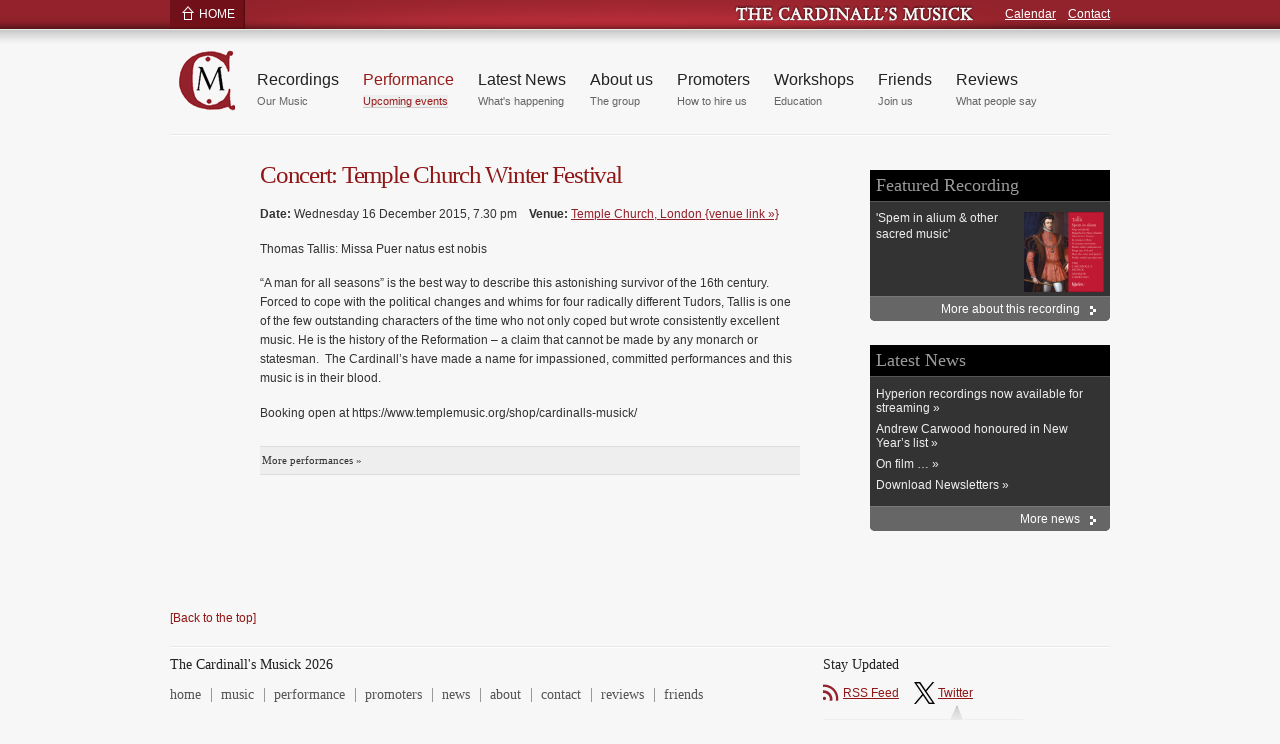

--- FILE ---
content_type: text/html; charset=UTF-8
request_url: https://www.cardinallsmusick.com/performance/concert-temple-church-winter-festival
body_size: 17218
content:
<!DOCTYPE html PUBLIC "-//W3C//DTD XHTML 1.0 Strict//EN" "http://www.w3.org/TR/xhtml1/DTD/xhtml1-strict.dtd">
<html xmlns="http://www.w3.org/1999/xhtml" lang="en-US">
<head>
<title>Concert: Temple Church Winter Festival | The Cardinall's Musick</title>
<meta http-equiv="description" content="[ December 16, 2015; ] Thomas Tallis: Missa Puer natus est nobis

“A man for all seasons” is the best way to describe this astonishing survivor of the 16th century. Forced to cope with the political changes and whims for four radically different Tudors, Tallis is one of the few outstanding characters of the time who not only coped but wrote [...]" />
<meta name="SKYPE_TOOLBAR" content="SKYPE_TOOLBAR_PARSER_COMPATIBLE" />
<link rel="shortcut icon" href="https://www.cardinallsmusick.com/wp-content/themes/cardinalls/images/favicon.ico" type="image/x-icon" />
<link rel="stylesheet" href="https://www.cardinallsmusick.com/wp-content/themes/cardinalls/css/main.css" type="text/css" />
<link rel="stylesheet" href="https://www.cardinallsmusick.com/wp-content/themes/cardinalls/css/print.css" type="text/css" media="print" />
<!--[if lte IE 7]>
	<link rel="stylesheet" type="text/css" media="all" href="https://www.cardinallsmusick.com/wp-content/themes/cardinalls/css/ie.css" /><![endif]-->
    <!--[if IE 6]>
	<link rel="stylesheet" type="text/css" href="https://www.cardinallsmusick.com/wp-content/themes/cardinalls/css/ie6.css" />
<![endif]-->
<meta http-equiv="content-type" content="text/html; charset=UTF-8" />
<link rel='dns-prefetch' href='//s.w.org' />
				
	<script type="text/javascript">//<![CDATA[
	// Google Analytics for WordPress by Yoast v4.1 | http://yoast.com/wordpress/google-analytics/
	var _gaq = _gaq || [];
	_gaq.push(['_setAccount','UA-23714602-1']);
	_gaq.push(['_trackPageview'],['_trackPageLoadTime']);
	(function() {
		var ga = document.createElement('script'); ga.type = 'text/javascript'; ga.async = true;
		ga.src = ('https:' == document.location.protocol ? 'https://ssl' : 'http://www') + '.google-analytics.com/ga.js';
		var s = document.getElementsByTagName('script')[0]; s.parentNode.insertBefore(ga, s);
	})();
	//]]></script>
<link rel="alternate" type="application/rss+xml" title="The Cardinall&#039;s Musick | Award Winning and Innovative Vocal Ensemble &raquo; Concert: Temple Church Winter Festival Comments Feed" href="https://www.cardinallsmusick.com/performance/concert-temple-church-winter-festival/feed" />
		<script type="text/javascript">
			window._wpemojiSettings = {"baseUrl":"https:\/\/s.w.org\/images\/core\/emoji\/11.2.0\/72x72\/","ext":".png","svgUrl":"https:\/\/s.w.org\/images\/core\/emoji\/11.2.0\/svg\/","svgExt":".svg","source":{"concatemoji":"https:\/\/www.cardinallsmusick.com\/wp-includes\/js\/wp-emoji-release.min.js?ver=5.1.19"}};
			!function(e,a,t){var n,r,o,i=a.createElement("canvas"),p=i.getContext&&i.getContext("2d");function s(e,t){var a=String.fromCharCode;p.clearRect(0,0,i.width,i.height),p.fillText(a.apply(this,e),0,0);e=i.toDataURL();return p.clearRect(0,0,i.width,i.height),p.fillText(a.apply(this,t),0,0),e===i.toDataURL()}function c(e){var t=a.createElement("script");t.src=e,t.defer=t.type="text/javascript",a.getElementsByTagName("head")[0].appendChild(t)}for(o=Array("flag","emoji"),t.supports={everything:!0,everythingExceptFlag:!0},r=0;r<o.length;r++)t.supports[o[r]]=function(e){if(!p||!p.fillText)return!1;switch(p.textBaseline="top",p.font="600 32px Arial",e){case"flag":return s([55356,56826,55356,56819],[55356,56826,8203,55356,56819])?!1:!s([55356,57332,56128,56423,56128,56418,56128,56421,56128,56430,56128,56423,56128,56447],[55356,57332,8203,56128,56423,8203,56128,56418,8203,56128,56421,8203,56128,56430,8203,56128,56423,8203,56128,56447]);case"emoji":return!s([55358,56760,9792,65039],[55358,56760,8203,9792,65039])}return!1}(o[r]),t.supports.everything=t.supports.everything&&t.supports[o[r]],"flag"!==o[r]&&(t.supports.everythingExceptFlag=t.supports.everythingExceptFlag&&t.supports[o[r]]);t.supports.everythingExceptFlag=t.supports.everythingExceptFlag&&!t.supports.flag,t.DOMReady=!1,t.readyCallback=function(){t.DOMReady=!0},t.supports.everything||(n=function(){t.readyCallback()},a.addEventListener?(a.addEventListener("DOMContentLoaded",n,!1),e.addEventListener("load",n,!1)):(e.attachEvent("onload",n),a.attachEvent("onreadystatechange",function(){"complete"===a.readyState&&t.readyCallback()})),(n=t.source||{}).concatemoji?c(n.concatemoji):n.wpemoji&&n.twemoji&&(c(n.twemoji),c(n.wpemoji)))}(window,document,window._wpemojiSettings);
		</script>
		<style type="text/css">
img.wp-smiley,
img.emoji {
	display: inline !important;
	border: none !important;
	box-shadow: none !important;
	height: 1em !important;
	width: 1em !important;
	margin: 0 .07em !important;
	vertical-align: -0.1em !important;
	background: none !important;
	padding: 0 !important;
}
</style>
	<link rel='stylesheet' id='wp-block-library-css'  href='https://www.cardinallsmusick.com/wp-includes/css/dist/block-library/style.min.css?ver=5.1.19' type='text/css' media='all' />
<link rel='stylesheet' id='contact-form-7-css'  href='https://www.cardinallsmusick.com/wp-content/plugins/contact-form-7/includes/css/styles.css?ver=4.3.1' type='text/css' media='all' />
<script type='text/javascript' src='https://www.cardinallsmusick.com/wp-includes/js/jquery/jquery.js?ver=1.12.4'></script>
<script type='text/javascript' src='https://www.cardinallsmusick.com/wp-includes/js/jquery/jquery-migrate.min.js?ver=1.4.1'></script>
<link rel='https://api.w.org/' href='https://www.cardinallsmusick.com/wp-json/' />
<link rel="EditURI" type="application/rsd+xml" title="RSD" href="https://www.cardinallsmusick.com/xmlrpc.php?rsd" />
<link rel="wlwmanifest" type="application/wlwmanifest+xml" href="https://www.cardinallsmusick.com/wp-includes/wlwmanifest.xml" /> 
<link rel='prev' title='Concert: Wigmore Hall' href='https://www.cardinallsmusick.com/performance/concert-wigmore-hall-4' />
<link rel='next' title='Tallis: Ave, dei patris filia' href='https://www.cardinallsmusick.com/music/tallis-ave-dei-patris-filia' />
<link rel="canonical" href="https://www.cardinallsmusick.com/performance/concert-temple-church-winter-festival" />
<link rel='shortlink' href='https://www.cardinallsmusick.com/?p=1300' />
<link rel="alternate" type="application/json+oembed" href="https://www.cardinallsmusick.com/wp-json/oembed/1.0/embed?url=https%3A%2F%2Fwww.cardinallsmusick.com%2Fperformance%2Fconcert-temple-church-winter-festival" />
<link rel="alternate" type="text/xml+oembed" href="https://www.cardinallsmusick.com/wp-json/oembed/1.0/embed?url=https%3A%2F%2Fwww.cardinallsmusick.com%2Fperformance%2Fconcert-temple-church-winter-festival&#038;format=xml" />

	<!-- Added by EventCalendar plugin. Version 3.1.4 -->
	<script type='text/javascript' src='http://www.cardinallsmusick.com/wp-content/plugins/event-calendar/xmlhttprequest.js'></script>
	<script type='text/javascript' src='http://www.cardinallsmusick.com/wp-content/plugins/event-calendar/ec3.js'></script>
	<script type='text/javascript'><!--
	ec3.start_of_week=1;
	ec3.month_of_year=new Array('January','February','March','April','May','June','July','August','September','October','November','December');
	ec3.month_abbrev=new Array('Jan','Feb','Mar','Apr','May','Jun','Jul','Aug','Sep','Oct','Nov','Dec');
	ec3.myfiles='http://www.cardinallsmusick.com/wp-content/plugins/event-calendar';
	ec3.home='http://www.cardinallsmusick.com';
	ec3.hide_logo=1;
	ec3.viewpostsfor="View posts for %1$s %2$s";
	// --></script>

<style type='text/css' media='screen'>
@import url(http://www.cardinallsmusick.com/wp-content/plugins/event-calendar/ec3.css);
.ec3_ec {
 background-image:url(http://www.cardinallsmusick.com/wp-content/plugins/event-calendar/ec.png) !IMPORTANT;
 background-image:none;
 filter:progid:DXImageTransform.Microsoft.AlphaImageLoader(src='http://www.cardinallsmusick.com/wp-content/plugins/event-calendar/ec.png');
}
</style>

<script type='text/javascript'>/* <![CDATA[ */ var _wpaudio = {url: 'http://www.cardinallsmusick.com/wp-content/plugins/wpaudio-mp3-player', enc: {}, convert_mp3_links: false, style: {text_font:'sans-serif',text_size:'13px',text_weight:'normal',text_letter_spacing:'normal',text_color:'#92222b',link_color:'#92222b',link_hover_color:'#92222b',bar_base_bg:'#92222b',bar_load_bg:'#ccc',bar_position_bg:'#92222b',sub_color:'#aaa'}}; /* ]]> */</script></head>
<body class="internal"> 

		<div id="header" class="section">
		<div class="contents">
          <div class="shelf"><a href="http://www.cardinallsmusick.com" class="hmlink">HOME</a><a href="http://www.cardinallsmusick.com/contact-us" class="right">Contact</a><a href="http://www.cardinallsmusick.com/performance" class="right">Calendar</a></div>
		  <a href="http://www.cardinallsmusick.com" id="logo">Logo</a>
<ul class="nav">
  <li><a href="http://www.cardinallsmusick.com/music" title="Our Music">Recordings<br /><em>Our Music</em></a></li>
		<li class='active'><a href="http://www.cardinallsmusick.com/performance" title="Performance">Performance<br /><em>Upcoming events</em></a></li>
		<li><a href="http://www.cardinallsmusick.com/news" title="News">Latest News<br /><em>What's happening</em></a></li>
        <li><a href="http://www.cardinallsmusick.com/about-us" title="about us">About us<br /><em>The group</em></a></li>
        <li><a href="http://www.cardinallsmusick.com/promoters" title="Promoters">Promoters<br /><em>How to hire us</em></a></li>
        <li><a href="http://www.cardinallsmusick.com/workshops" title="Workshops">Workshops<br /><em>Education</em></a></li>
         <li><a href="http://www.cardinallsmusick.com/friends" title="Friends">Friends<br /><em>Join us</em></a></li>
          <li><a href="http://www.cardinallsmusick.com/reviews" title="Reviews">Reviews<br /><em>What people say</em></a></li>
	</ul><!-- /.nav -->
			
		</div><!-- /.contents -->
	</div><!-- /#header -->
    <div id="wrap">
	<div id="body" class="section">
		<div class="contents">
				
						
<!-- CMS main -->
 	<div id="content">
    	                    <div class="thepostinside">
       <h1>Concert: Temple Church Winter Festival</h1>
        
              							 <p><strong>Date:</strong>&nbsp;Wednesday 16 December 2015, 7.30 pm&nbsp;&nbsp;&nbsp;&nbsp;<strong>Venue:</strong>&nbsp;<a href='https://www.templemusic.org' title='Temple Church, London' target='_blank'>Temple Church, London&nbsp;{venue link &raquo;}</a></p>
										<p>Thomas Tallis: Missa Puer natus est nobis</p>
<p>“A man for all seasons” is the best way to describe this astonishing survivor of the 16th century. Forced to cope with the political changes and whims for four radically different Tudors, Tallis is one of the few outstanding characters of the time who not only coped but wrote consistently excellent music. He is the history of the Reformation – a claim that cannot be made by any monarch or statesman.  The Cardinall’s have made a name for impassioned, committed performances and this music is in their blood.</p>
<p>Booking open at https://www.templemusic.org/shop/cardinalls-musick/</p>
            <br />
            
            <div class='alsosee'>
               <a href="http://www.cardinallsmusick.com/performance" class="morenewslink">More performances &raquo;</a>                                       
         </div>
             </div> 
                                     
		         <div class="nextprevnav"><p></p></div>
	</div><!-- /#content -->
<div id="sidebar">
               
             
            
            <div class="inner">
            
            			
            
             <div class='sidemod'><h2 class='altheader'>Featured Recording</h2>					<p class="cdfeature"><img width="80" height="80" src="https://www.cardinallsmusick.com/wp-content/uploads/2016/10/Tallis-Spem-in-alium-cover-image-80x80.png" class="attachment-feature-cd size-feature-cd wp-post-image" alt="" title="" srcset="https://www.cardinallsmusick.com/wp-content/uploads/2016/10/Tallis-Spem-in-alium-cover-image-80x80.png 80w, https://www.cardinallsmusick.com/wp-content/uploads/2016/10/Tallis-Spem-in-alium-cover-image-150x150.png 150w, https://www.cardinallsmusick.com/wp-content/uploads/2016/10/Tallis-Spem-in-alium-cover-image-168x168.png 168w, https://www.cardinallsmusick.com/wp-content/uploads/2016/10/Tallis-Spem-in-alium-cover-image-149x149.png 149w, https://www.cardinallsmusick.com/wp-content/uploads/2016/10/Tallis-Spem-in-alium-cover-image-146x146.png 146w, https://www.cardinallsmusick.com/wp-content/uploads/2016/10/Tallis-Spem-in-alium-cover-image.png 200w" sizes="(max-width: 80px) 100vw, 80px" />                    
                    'Spem in alium &#038; other sacred music'</p>
                                         <a href="https://www.cardinallsmusick.com/performance/spem-in-alium-other-sacred-music" title="Spem in alium &#038; other sacred music" class="cdmore">More about this recording</a>
                    
                   
                       </div>
					            
            
             <div class='sidemod'><h2 class='altheader'>Latest News</h2><ul class='newslist'>					<li><a href="https://www.cardinallsmusick.com/news/hyperion-recordings-now-available-for-streaming" title="Hyperion recordings now available for streaming">Hyperion recordings now available for streaming&nbsp;&raquo;</a></li>
									<li><a href="https://www.cardinallsmusick.com/news/andrew-carwood-honoured-in-new-years-list" title="Andrew Carwood honoured in New Year&#8217;s list">Andrew Carwood honoured in New Year&#8217;s list&nbsp;&raquo;</a></li>
									<li><a href="https://www.cardinallsmusick.com/news/on-film" title="On film &#8230;">On film &#8230;&nbsp;&raquo;</a></li>
				<li><a href='http://www.cardinallsmusick.com/newsletters'>Download Newsletters&nbsp;&raquo;</a></li></ul><a href='http://www.cardinallsmusick.com/news' title='news' class='cdmore'>More news</a></div>	            
            
                                    
                        
                                            
              </div><!--/.inner-->
          </div><!-- /#sidebar-->	<div id="back-top">
		<a href="#">[Back to the top]</a>
	</div><!-- /#back-top -->
</div><!-- /.contents -->
</div><!-- /#body -->
<div id="footer" class="section">
<script type='text/javascript' src='http://www.cardinallsmusick.com/wp-content/plugins/wpaudio-mp3-player/wpaudio.min.js?ver=3.1'></script>
<script type='text/javascript' src='https://www.cardinallsmusick.com/wp-content/plugins/contact-form-7/includes/js/jquery.form.min.js?ver=3.51.0-2014.06.20'></script>
<script type='text/javascript'>
/* <![CDATA[ */
var _wpcf7 = {"loaderUrl":"https:\/\/www.cardinallsmusick.com\/wp-content\/plugins\/contact-form-7\/images\/ajax-loader.gif","recaptchaEmpty":"Please verify that you are not a robot.","sending":"Sending ..."};
/* ]]> */
</script>
<script type='text/javascript' src='https://www.cardinallsmusick.com/wp-content/plugins/contact-form-7/includes/js/scripts.js?ver=4.3.1'></script>
<script type='text/javascript' src='https://www.cardinallsmusick.com/wp-includes/js/wp-embed.min.js?ver=5.1.19'></script>
	  
<div class="contents">

<div class="col">
<h3>The Cardinall's Musick 2026</h3>

  <ul class="servlinks">
  <li class="first"><a href="http://www.cardinallsmusick.com">home</a></li>
  <li><a href="http://www.cardinallsmusick.com/recordings">music</a></li>
  <li><a href="http://www.cardinallsmusick.com/performance">performance</a></li>
    <li><a href="http://www.cardinallsmusick.com/promoters">promoters</a></li>
   <li><a href="http://www.cardinallsmusick.com/news">news</a></li>
     <li><a href="http://www.cardinallsmusick.com/about-us">about</a></li>
     <li><a href="http://www.cardinallsmusick.com/contact-us">contact</a></li>
      <li><a href="http://www.cardinallsmusick.com/reviews">reviews</a></li>
       <li class="last"><a href="http://www.cardinallsmusick.com/friends">friends</a></li>
   </ul>
  </div>
  <div class="col2">
  <h3>Stay Updated</h3>
  

<p><a href="https://www.cardinallsmusick.com/feed" class="rss">RSS Feed</a> <a href="http://www.twitter.com/thecardinalls" target="_blank" class="foottwit" rel="nofollow">Twitter</a></p>
    <div class="foottweet">   
    <img src="https://www.cardinallsmusick.com/wp-content/themes/cardinalls/images/temp/twitter-top.gif" alt="Carinall's Music on Twitter" />                
	<ul id="twitter_update_list"></ul>
<script src="http://twitter.com/javascripts/blogger.js" type="text/javascript"></script>
<!--<script src="https://api.twitter.com/1.1/statuses/user_timeline/thecardinalls.json?callback=twitterCallback2&count=1" type="text/javascript"></script>-->
<script src="https://api.twitter.com/1.1/statuses/user_timeline.json?screen_name=thecardinalls&include_rts=1&count=1&callback=twitterCallback2" type="text/javascript"></script>
	</div>
  </div>
  <p class="copy">
	       <a href="http://www.cardinallsmusick.com/privacy-policy">Privacy Policy</a>	| 
         <a href="http://www.redheadmedia.co.uk/portfolio.php">Web Design by Redhead Media</a>
  </p>
</div><!-- /.contents -->	</div><!-- /#footer -->
</div><!-- /#wrap -->
</body>
</html>

--- FILE ---
content_type: text/css
request_url: https://www.cardinallsmusick.com/wp-content/themes/cardinalls/css/main.css
body_size: 26521
content:
/* Imports
===============================================*/
@import url("reset.css");
@import url("forms.css");
/*
LOGIN hack 2015 */

p.user-pass2-wrap{display: block !important}

/* Global Styles
===============================================*/
body {
	background-image:  url('../images/back.jpg');
	background-repeat: repeat-x;
	background-position: top center;
	background-color: #f7f7f7;
	color: #333;
	font-size: 62.5%; /* Base font size: 10px */
	/*font-family: 'Lucida Sans', 'Lucida Grande', 'Lucida Sans Unicode', sans-serif;*/
	font-family:"Lucida Sans Unicode", "Lucida Grande", sans-serif;
	line-height: 1.4;
	margin: 0;
	padding: 0;
	text-align: left;
	width: 100%;
	
}
/* Wrap */
#wrap{width: 960px; margin: 0 auto; 
/*background-color: #ccc;*/ 
}

/* Headers
-----------------------------------------------*/
h2 {font-size: 1.667em}	/* 20px */
h3 {font-size: 1.5em}	/* 18px */
h4 {font-size: 1.333em}	/* 16px */
h5 {font-size: 1.167em}	/* 14px */
h6 {font-size: 1em}		/* 12px */
h1,h2,h3,h4,h5,h6{font-family: Georgia, "Times New Roman", Times, serif}
h2, h3, h4, h5, h6 {line-height: 1.1; margin-bottom: .8em;}
h1 {color: #901717; font-size: 2.5em; font-weight: normal; margin-bottom: 15px; letter-spacing: -.05em; line-height: 1.2em}
h2 {color: #901717; font-size: 1.6em; font-weight: normal; margin-bottom: 15px; }
h3 {color: #901717; font-size: 1.4em; font-weight: normal; margin-bottom: 10px }
	
	
/* Links
-----------------------------------------------*/
a {outline: 0;}
a img {border: 0px; text-decoration: none;}
p.right{float: right}
p a{color: #93212b}
p a:hover{background-color: #eee; color: #6c131a}
h2 a{color: #93212b}

/* Paragraphs
-----------------------------------------------*/
p {margin-bottom: 1.3em; line-height: 1.6em; font-size: 1.2em }
strong, b {font-weight: bold;}
em, i {font-style: italic;}
.internal #content p{margin-bottom: 1.3em; line-height: 1.6em; font-size: 1.2em}



/* Lists
-----------------------------------------------*/
ul {
	list-style: outside disc;
	margin: .5em 0 2.5em 2.5em;
	}
ul li{font-size: 1.2em; line-height: 1.2em}
ul li a:link, ul li a:visited{color: #504f4f}
ol {
	list-style: outside decimal;
	margin: 1em 0 2.5em 3em;
}
#content ol li{font-size: 1.3em; line-height: 1.2em; color: #333}
#content ol li a, #content ul li a{color: #93212b}
#content ol li a:hover, #content ul li a:hover{background-color: #eee; color: #6c131a}

#content ul li{font-size: 1.3em}
dl {
	margin: 0 0 1.5em 0;
}
dt {font-weight: bold;}
dd {margin-left: 1.5em;}
/*home feature boxes tree bullet points*/
.hmcols ul{margin: 0; padding: 0 12px 0 0}

/* Quotes
-----------------------------------------------*/
.internal #content blockquote p{font-size: 1.8em; line-height: 1.1em; margin-bottom: 16px; color: #666;  background: url('../images/icons/quote.jpg') no-repeat 0 6px; padding:  0 0 0 46px; font-style: normal; font-family: Georgia, "Times New Roman", Times, serif}
.internal #content .thepost blockquote p{font-size: 1.7em; line-height: 1.1em; margin-bottom: 16px; color: #666;  background: url('../images/icons/quote.jpg') no-repeat 0 6px; padding:  0 0 0 46px; font-style: normal; font-family: Georgia, "Times New Roman", Times, serif}
.internal #content blockquote p em{line-height: 2.2em;display: block; font-size: .8em; color: #333; text-align: right}
blockquote p {margin: 0 0 5px 0;}
cite {}

q {}

blockquote.right {
	background: #354575 url('../images/bg-blockquote-bottom.gif') no-repeat bottom right;
	color: #fff;
	float: right;
	font-style: normal;
	line-height: 1.3;
	margin: 0 0 25px 30px;
	padding: 0 0 25px 0;
	width: 150px;
}
blockquote.right .quote {
	background: url('../images/bg-blockquote-top.gif') no-repeat top left;
	padding: 30px 10px 0 10px;
}

/* Tables
-----------------------------------------------*/
table {margin: .5em 0 1.5em 0; width: 70%;}
	
	/* Thead */
	thead th {padding: .5em .4em; text-align: left;}
	thead td {width: 100px}

	/* Tbody */
	tbody td {padding: .5em 0 .5em 0; width: 135px}
	tbody th {}
	
	tr{border-bottom: 1px dotted #ccc}
	
	tbody .alt td {}
	tbody .alt th {}
	
	/* Tfoot */
	tfoot th {}
	tfoot td {}

table.cdlist{width: 100%}
td.trnum{width: 18px; font-weight: bold; text-align: right; padding-right: 6px}
td.trname{width: 200px; padding-right: 6px}
td.trlen{width: 40px}
table.cdlist td{vertical-align: top }

/* HTML5 tags */
hgroup, header, section, footer,
aside, nav, article, figure{
	display: block;
}

/* Layout
===============================================*/
.contents {margin: 0 auto; width: 940px;}

.contents:after, #header .nav:after,
#body .bg:after {
	clear: both;
	content: ".";
	display: block;
	height: 0;
	visibility: hidden;
}

/* Header
-----------------------------------------------*/
	/* shelf */
	.shelf{width: 940px; height: 29px; background: url('../images/shelf-back.jpg') no-repeat top right; position: relative; color: #fff}
	.shelf a{color: #fff; text-decoration: none}
	.shelf a:hover{text-decoration: underline}
	.shelf a.hmlink{position: absolute; top: 4px; left: 9px; background: url('../images/icons/hm-icon.gif') no-repeat 0px 2px; padding: 2px 0 0 20px; display: block; width: 50px; height: 20px; font-size: 1.2em}
	.shelf a.right{float: right; padding-top: 6px; font-size: 1.2em; padding-left: 12px; text-decoration: underline}
	
	/* Logo */
	.logoholder{ margin: 18px auto 0 auto}
	#logo {float: left; margin: 20px 0 0 6px; width: 61px; height: 63px; display:block; text-indent: -9999px; background: url('../images/icons/main-logo.gif') no-repeat top left}
	
	/* Info */
	#header .info {
		color: #808080;
		display: inline;
		float: right;
		font-size: 0.917em;
		margin: 17px 10px 10px 0;
		position: relative;
		text-align: right;
		font-family:"Lucida Sans Unicode", "Lucida Grande", sans-serif
	}
	
		/* Icons */
		
		
		/* Acreditations */
		
	
	/* Menu and contact */
	#header{width: 940px; margin: 0 auto 32px auto;height: 140px; background: url('../images/icons/groove.gif') repeat-x center bottom;}
	.internal #header, .internalwide #header{margin-bottom: 0}
	#header .contact{float: right; padding: 0 0 0 0; margin: 0; height: 37px; background: #ccc url('../images/contact-fade.jpg') repeat-x bottom left;}
	#header .contact li{float: left; list-style: none; padding-top: 10px }
	#header .contact li a{padding: 2px 10px; color: #fff; font-size: 1.2em; text-decoration: none}
	
	
	
	
	
	#header .nav { 
		font-size: 1em;
		height: 28px;
		list-style: none;
		margin: 30px 0 0 0 ;
		padding: 9px 0 0 0;
		width: 940px;
		
		
	}
	
	#header .nav li {float: left; margin-left: 16px;  }
	#header .nav li a em{font-style: normal; font-size: .7em; color:#676666}
	#header .nav li a:hover em{color: #000}
	#header .nav li a{letter-spacing: normal}
	#header .nav li.active a em{font-style: normal; font-size: .7em; color:#981c1c; background-color: #eee; border-bottom: 1px solid #ccc}
	#header .nav a:link, #header .nav a:visited {
		color: #222;
		display: block;
		float: left;
		padding: 2px 4px;
		text-decoration: none; 
		font-size: 1.3em;
	
				margin: 0; line-height: 1.3em
			}
	#header .nav a:hover, #header .nav a:active {background-color: #eee; border-bottom: 1px solid #ccc  }
	/*#header .nav a:hover em, #header .nav a:active em{background-color: #eee; border-bottom: 1px solid #ccc  }*/
	
	#header .nav .active a:link, #header .nav .active a:visited,
	#header .nav .active a:hover, #header .nav .active a:active {
		color: #981c1c; }
	
	/* Header Image */
	.hdr-img {
		border-bottom: 3px solid #5367A8;
		clear: both;
		display: block;
	}
	
	

/* Body
-----------------------------------------------*/
#body {
	
	margin: 0 auto;
	padding: 0;
	width: 940px;
}

.internal #body{/*background: url('../images/faux-bg2.jpg') no-repeat top right*/}
.internalwide #body{background: none}
#body .contents {width: 940px;}
/*#body .bg {background: url('../images/bg-side.png') no-repeat bottom right; width: 100%;}*/

	/* Content */
	#content {
		float: left;
		margin: 0 0 15px 0;
		padding: 0;
		width: 940px;
	}
	
	.internal #content{float: left;
		margin: 0px 0 15px 70px;
		position: relative;
		/*background-color: #fff;*/
		padding: 20px;
		width: 540px;
		/*border-right: 1px solid #ccc*/
		}
		.internalwide #content{
		margin: 0px 0 15px 70px;
		position: relative;
		/*background-color: #fff;*/
		padding: 20px;
		width: 842px;
		overflow: hidden;
		
		}
	
	/*main home page content*/
	#content .copy_hm{width: 590px; float:left; background-color: #f8f8f8; padding: 20px 20px 20px 20px; margin: 10px 0 0 0; border-bottom: 1px solid #ddd; font-style: italic; position: relative}
	#content .copy_hm p{font-style: italic; font-size:1.3em; margin-right: 260px; text-shadow: 1px 1px 1px #fff; line-height: 1.3em}
	#content .copy_hm .newsimage{width: 240px; float: right;  padding: 15px 0 15px 30px; text-align:center; background: #f8f8f8 url('../images/icons/pagediv.gif') no-repeat left center}
	
	
	/*inner blog pages*/
	.internal #content h1{ }
	.internal #content h1 em{font-size: .8em; color: #666}
	
	#content .copy_in{width: 530px; float:left; background-color: #f8f8f8; padding: 20px 20px 20px 80px; margin: 10px 0 0 0; border-bottom: 1px solid #ddd; font-style: italic; position: relative}
	#content .copy_in p{font-family: "Lucida Sans Unicode", "Lucida Grande", sans-serif;font-style: normal; font-size:1.1em; text-shadow: 1px 1px 1px #fff; line-height: 1.6em }
	span.datebox{position: absolute; top: 0; left: 10px; width: 59px; background: url(../images/icons/wandm.jpg) no-repeat center top; font-size: .9em; color: #888; padding-top: 50px; text-align: center; text-transform: uppercase; font-family:"Lucida Sans Unicode", "Lucida Grande", sans-serif; font-style: normal}
	#content .copy_in h1 {font-size: 2.1em; margin: -2px 0 15px 0; letter-spacing: -.03em;padding: 0 0 10px 0; font-weight: normal; color: #7e2f29;text-shadow: 1px 1px 1px #fff; background-image: url('../images/icons/sstitch.gif'); background-repeat: repeat-x; background-position: left bottom; font-style: italic; width: 100%}
	#content .copy_in h2{font-size: 1.4em; margin-bottom: 10px; letter-spacing: -.03em;padding: 0 ; font-weight: normal; color: #7e2f29;text-shadow: 1px 1px 1px #fff;}
	.blgimg{background-color: #fff;float: right; border: 1px solid #eee; margin: 12px 0 24px 24px; padding: 8px}
	.postinfo{background-image: url('../images/icons/sstitch.gif'); background-repeat: repeat-x; background-position: top left; padding-top: 8px; color: #ccc; color: #707d72; margin-top: 44px; height: 1% }
	.thepost h2.reviewhead{font-size: 1.3em}
	.thepost h2.reviewhead a{text-decoration: none}
.thepost h2.reviewhead a:hover{text-decoration: underline}
	
	.thepost a.blglink{background-color: #333; color: #fff; padding: 2px 18px 2px 4px; text-decoration:none; font-size: 1em; background-image: url('../images/icons/greyarrc.gif'); background-repeat: no-repeat; background-position: center right;}
.thepost a.blglink:hover{background-color: #5d070e; background-image: url('../images/icons/greyarrb.gif'); background-repeat: no-repeat; background-position: center right;}
	.thepost {clear: left; margin-bottom: 6px; padding-bottom: 12px }
		.thepost img.catimage{float: right; margin: 0 0 24px 24px}
		.perfpost{background: url('../images/icons/groove.gif') repeat-x center bottom; padding-bottom: 12px}
		h2.perfheader{background-color: #ededed; padding-top: 8px; padding-bottom: 8px; font-size: 1.8em}
		h2.perfheader em{color: #333; font-size: .7em; font-style: normal}
	/*CD display*/	
		.cd-info{float: left; width: 169px}
		.cd-post{padding-left: 200px}
		.cd-info img{margin-bottom: 20px}
		p em.cd-composer{color: #981c1c; font-size: 1.2em; font-style: normal}
		p em.cd-code{font-size: .8em;font-style: normal; background-color: #ddd}
		.cd-info p.buy-cd a{background-color: #981c1c; -webkit-border-radius: 5px;
-moz-border-radius: 5px;
border-radius: 5px; color: #fff; padding: 4px 6px; text-decoration:none; font-size: 1.1em; }
		
		/*Also see*/
		.alsosee{border-top: 1px solid #ddd; border-bottom: 1px solid #ddd; background-color: #eee; margin: -6px 0 12px 0; padding: 6px 2px 6px 2px; font-size: 1.1em; clear: right}
		.alsosee a {color: #333; font-family:Georgia, "Times New Roman", Times, serif; text-decoration: none}
		.alsosee a:hover{color: #000; }
		.thepost .alsosee a{color: #000}
		.thepost .alsosee a:hover{text-decoration: underline}
	/*Wide CD list*/	
	.widepara p{width: 620px; margin-bottom: 56px}
	img.widepostimg{float: right; margin: 0 0 12px 24px }
		ul.wide-cd-list{padding: 0; margin: 0; width: 100%}	
		ul.wide-cd-list li{list-style: none; float: left; margin-right: 21px; text-align: left; width: 149px; font-size: 11px}
		ul.wide-cd-list li img{display: block; margin-bottom: 4px}
		ul.wide-cd-list li.nomarg{margin-right: 0;}
		ul.wide-cd-list li a{font-size: .9em; text-decoration: none; line-height: 1.2em}
		ul.wide-cd-list li span.cdvol{font-size: .8em; }
		ul.prog li{list-style: none; float: left; margin: 0 24px 0 0; width: 146px; height: 216px; text-align: left}
		ul.prog li a{font-size: .9em; text-decoration: none; line-height: 1.1em}
		ul.prog li a:hover{text-decoration: underline}
		ul.prog li img{display: block}
		ul.prog{margin: 0; padding: 0}
		
		
		/* Side 2 */
		.internal #content .thepost p{font-size: 1.2em}
		
		
		
		/* Cont */
		#cont {float: right; width: 520px;}
	
	/* Sidebar */

	#sidebar {
		float: right;
		margin: 30px 0 15px 0;
				padding: 0px;
		width: 240px;
		
	}
	
		#sidebar h2.cdheader{background: #333 url('../images/icons/cd-arrow.jpg'); background-repeat: no-repeat; background-position: center left; margin-left: -28px; margin-bottom: 8px;padding: 6px 6px 6px 28px; color: #eee;text-transform: uppercase; font-size: 1.3em }
		#sidebar h2.altheader{background-color: #000;/* url('../images/listgrey.jpg'); background-repeat: repeat-y; background-position: top left;*/ margin: -6px -6px 8px -6px; padding: 6px 6px 6px 6px; color: #666;  font-size: 1.8em; color: #999; border-bottom: 1px solid #555 }
		
		#sidebar p.cdfeature img{float: right; margin: 2px 0 4px 8px}
		#sidebar p.cdfeature{line-height: 1.2em}
		#sidebar .cd{margin-bottom: 48px}
		#sidebar .sidemod{margin-bottom: 24px; clear: right; background-color: #333; padding:6px; -webkit-border-radius: 5px;
-moz-border-radius: 5px;
border-radius: 5px;}	
#sidebar .sidemod:hover {background-color: #222}
		#sidebar .sidemod ul.newslist{padding: 0; margin: 0}
		#sidebar .sidemod ul.newslist li{list-style: none;  padding: 2px 0;margin-bottom: 3px}
		#sidebar .sidemod ul.newslist li a{color: #eee;font-style: normal; padding: 2px 2px 4px 0; text-decoration: none}
			#sidebar .sidemod ul.newslist li a:hover{color: #fff; font-style: normal; padding: 2px 2px 4px 0; text-decoration: underline}
			
		.sidemod a.cdmore{  background-color: #666; color: #fff; padding: 4px 30px 4px 4px; text-decoration:none; font-size: 1.2em; background-image: url('../images/icons/greyarr.gif'); background-repeat: no-repeat; background-position: right 9px; display: block; margin: 12px -6px -6px -6px; text-align: right;
-webkit-border-bottom-right-radius: 5px;
-webkit-border-bottom-left-radius: 5px;
-moz-border-radius-bottomright: 5px;
-moz-border-radius-bottomleft: 5px;
border-bottom-right-radius: 5px;
border-bottom-left-radius: 5px;		
		border-top: 1px solid #777;
		clear: right;
		}
.sidemod a.cdmore:hover{background-color: #92222b; background-image: url('../images/icons/greyarrb.gif'); background-repeat: no-repeat; background-position: right 9px;}	
			.sidemod p.sideaudio{margin-top: -6px; margin-bottom: 6px}
			#sidebar .sidemod p{line-height: 1.4em; color: #eee}
			#sidebar .sidemod p.perf em{color: #fff; font-family:Georgia, "Times New Roman", Times, serif; text-decoration: none; font-style:normal; font-size: 1.4em }
			#sidebar .sidemod p.perf{ }
			#sidebar .sidemod p.perf a{color: #fff; font-family:Georgia, "Times New Roman", Times, serif; text-decoration: none; font-size: 1.4em}
			#sidebar .sidemod p.perf a:hover{color: #333; font-family:Georgia, "Times New Roman", Times, serif; text-decoration: none; font-size: 1.4em}
			
			#sidebar .sidemod p.sideaudio a.wpaudio{color: #fff; }
			#sidebar .sidemod p.sideaudio a.wpaudio:hover{background-color: #333; }
			
			
			/* Resources */
		
		
			
	/* Back to Top */
	#back-top {
		clear: both;
		padding: 40px 0 5px 0; 
	}
	
	#back-top a:link, #back-top a:visited {
	text-decoration: underline;
		color: #901717;
		padding: 0 15px 0 0;
		text-decoration: none;
		font-size: 1.2em
	}

/* Footer
-----------------------------------------------*/

#footer .contents {
	background: url('../images/icons/groove.gif') repeat-x center top;
	margin-top: 0;
	padding-top: 26px;
	margin-bottom: 10px;
	margin-left: auto; margin-right: auto;
	}

#footer p.moreinfo{padding-left: 40px; font-family:Georgia, "Times New Roman", Times, serif; font-size: 1.7em; line-height: 1.3em; margin-bottom: 60px; padding-right: 30px}
#footer p.moreinfo img{float: right; margin-right: 12px}
/*#footer h2, #footer h3 {
	color: #595959;
	font-size: 1.167em;
	font-weight: normal;
	margin: 0 0 15px 0;
}*/

#footer h3 {color: #222; margin: 0 0 12px 0;font-family:Georgia, "Times New Roman", Times, serif; }

#footer .col {margin: 0; float: left; padding: 0}
#footer .col2 {margin: 0; float: left; padding: 0; margin-left: 110px; width: 200px}
#footer .col2 a.rss{background: url('../images/icons/rss.jpg') no-repeat 0 4px; padding: 6px 0 6px 20px; color: #901717}
#footer .col2 a.foottwit{background: url('../images/icons/twit.png') no-repeat 0 2px; color: #901717; margin-left: 12px; padding: 6px 0 6px 24px}
#footer .info {}
#footer .padl{margin-left: 110px}
	/* Columns links */
	#footer .col ul{padding: 0; margin: 0}
	#footer .col ul li{display: inline; list-style: none; border-right: 1px solid #999; padding: 0 6px }
	#footer .col ul li.first{padding-left: 0}
	#footer .col ul li.last{border: none}
#footer .col ul li a:link, #footer .col ul li a:visited {line-height: 1.4em;color: #555;  padding: 0 4px 0 0; text-decoration: none; font-size: 1.2em; margin: 0; font-family:Georgia, "Times New Roman", Times, serif}
#footer .col ul li a:hover{text-decoration: underline }
#footer .col ul li img{float: left; margin-right: 12px}
#footer .col ul.footupdates li{border-bottom: none; margin-bottom: 8px; clear: left; font-style: italic; padding: 0}
#footer .col ul.footupdates li a{padding: 0;}
#footer .col ul.footupdates li a em{color: #e77f04; display: inline-block; padding:0}
#footer .col ul.footupdates li a:hover{background: none; text-decoration: underline}
#footer .col p img{float: left; margin-left: -43px; margin-top: 4px}
#footer .col p{padding-left: 43px}
#footer p.copy a{clear: left; color: #666; font-size: 1em}

#footer .foottweet{font-size: 1.1em; font-family:Georgia, "Times New Roman", Times, serif; color: #333; font-style:italic; padding: 8px; position:relative; background-color: #eee }
#footer .foottweet li{font-size: 1.1em; font-family:Georgia, "Times New Roman", Times, serif; color: #333; font-style:italic; list-style: none}
#footer .foottweet li a{color: #901717}
#footer .footweet ul{padding: 0; margin: 0}
#footer .foottweet img{position: absolute; top: -14px; left: 126px }

/* Info */
	

	/* Copyright */
	#footer .contents .copy {clear: both; padding-top: 12px}
	#footer .copy ul li{display: inline}
/* Sections
===============================================*/

/* Homepage
-----------------------------------------------*/
/* Intro */
#home{position: relative; } 
#home .hm-side{float: right; width: 290px;  background: url('../images/icons/groove.gif') repeat-x center 96px;}
#home .intro {
	margin: 0 0 46px 0; width: 640px; height: 230px; overflow: hidden }
#home #featured {
	margin: 0 0 30px 0; width: 590px; height: 230px; overflow: hidden }
.internal .intro{margin: 34px 0 30px 0; width: 850px; height: 220px; overflow: hidden }	
.hm-side a{background: url('../images/icons/linkarr.gif') no-repeat 0 4px ; padding-left: 12px; color: #901717; font-size: 1.2em; text-decoration: none}
.hm-side a:hover{text-decoration: underline}
.hm-side p{line-height: 1.3em; margin-bottom: 6px; color: #111}
.hm-side p.hmquote{font-family: Georgia, "Times New Roman", Times, serif; font-style: italic; font-size:1.8em; color: #666; padding-top: 12px; margin-top: 12px; line-height: 1.1em; padding-bottom: 12px}
.hm-side p.whoquote span{background: url('../images/icons/quoteback.gif') no-repeat top left ; padding: 14px 12px 8px 6px ; text-transform: uppercase; font-size: 1.1em; color: #eee; font-style:italic; font-family: Georgia, "Times New Roman", Times, serif;}
.hm-side a.more{float: right}
/*blog news intro*/
#home span.title{position: absolute; top: 18px; left: 0; background-color: #333; color: white; padding: 6px 12px 6px 16px; font-family: Georgia, "Times New Roman", Times, serif; font-size: 2.2em; -moz-opacity:.90; -ms-filter:?alpha(opacity=70)?; filter:alpha(opacity=90); opacity:.90; margin-right: 200px; line-height: 1.1em}
#home .story{background-color: #901717; position: absolute; bottom: 12px; left: 0px; padding: 12px 12px 12px 16px; width: 280px; color: white; -moz-opacity:.90; -ms-filter:?alpha(opacity=70)?; filter:alpha(opacity=90); opacity:.90; }
/*jsnav*/
#leftnv{width: 22px; height: 75px; background: url('../images/icons/jsnavlft.gif') no-repeat -22px 0px ; position: absolute; left: -26px; top: 70px; text-indent: -9999px}
#leftnv:hover{background: url('../images/icons/jsnavlft.gif') no-repeat 2px 0px ;}
#rightnv{width: 22px; height: 75px; background: url('../images/icons/jsnavright.gif') no-repeat 0px 0px ; position: absolute; left: 592px; top: 70px; text-indent: -9999px}
#rightnv:hover{background: url('../images/icons/jsnavright.gif') no-repeat -24px 0px ;}


/* Fallback for web browsers that doesn't support RGBa */
/* background: rgb(0, 0, 0);*/
 /* RGBa with 0.6 opacity */
/* background: rgba(0, 0, 0, 0.6); background: rgba(144, 23, 23, 0.8)*/

#content #home .story p{line-height: 1.1em; margin-bottom: 12px; font-size: 1.2em}
#home .story a.more{background: #560303 url('../images/icons/redarr.gif') no-repeat center right ; padding: 2px 16px 2px 4px; color: white; text-decoration: none;}
#home h1{font-size: 2em; color: #981c1c; font-family:Georgia, "Times New Roman", Times, serif; margin-bottom: 8px}
#home .intro .why {
	background:url('../images/icons/bg-bullet2.gif') no-repeat center right ;
	padding: 0 12px 0 0; margin-left: 6px ; text-decoration: none;
}
#home .intro .why:hover {text-decoration: underline}
.hmbox{background: #fff url('../images/bx-rep.jpg') repeat top left ; margin-top: 24px; clear: left }
.hmbox p.hbox{clear: left; width: 940px; height: 40px; background: url('../images/home-box-back.jpg') no-repeat bottom center}
.hmbox .hmcols{float: left; width: 220px;  position: relative; background: #fff ;  min-height: 160px;}
* html .hmbox .hmcols {height: 160px;}
.hmbox .hmcols img{margin-bottom: 6px}
.hmbox .hmcols a{   }
.hmbox .hmcols a{background: url('../images/icons/whitearr.gif') no-repeat 0 4px ; padding-left: 12px; color: #901717; font-size: 1.2em; text-decoration: none; position: absolute; bottom:0; left:10px; }
.hmbox .hmcols a:hover{text-decoration: underline}
.hmbox .hmcols p a{background-image: none; text-decoration: underline; position:static; font-size: 1em; color: #901717; padding-left: 0px}
.hmbox .padl{border-left: 20px solid #f7f7f7}

.hmbox .hmcols p{padding: 0 10px 10px 10px; line-height: 1.2em; }
.hmbox .hmcols h1, .hmbox .hmcols h2{position: absolute; top: 8px; left: 0; padding: 4px 4px 4px 10px; background-color: #333; color: white; font-size: 1.8em; font-family: Georgia, "Times New Roman", Times, serif;  -moz-opacity:.90; -ms-filter:?alpha(opacity=70)?; filter:alpha(opacity=90); opacity:.90; letter-spacing:normal}
.hmbox .hmcols h1{background-color: #901717; color: white; }
.hmcols span{padding: 0 10px 10px 10px}
.hmcols span.performance{color: #333; font-size: 1.1em; line-height:1.6em; display: block; padding-bottom: 0; }
.hmcols span em{background-color: #eee; font-style: normal; border-bottom: 1px solid #ccc; padding-right: 3px}
.hmcols span.date{color: #000; font-size: 1.1em; display: block; margin-top: -10px}
.hmcols p.venue{color: #333; font-size: 1.1em; display: block; margin-top: -18px; font-style: italic}
/* Sections */
/*home feature*/
.homefeature{background-color: #f1f1f1; margin-top: 48px; padding-bottom: 20px; border: 1px solid #ddd}
.lastrecording{position: relative; width: 460px; margin-right: 20px; padding-top: 34px; padding-left: 20px; padding-bottom: 20px; }
.lastrecording h2{position: absolute; top: -12px; left: 150px; background-color: #fafafa; padding: 4px; border: 1px solid #ddd; color: #901717; font-family: Georgia, "Times New Roman", Times, serif; font-size:1.8em}
.lastrecording img{float: left; margin: 2px 20px 50px 0px}
.lastrecording span{font-family: Georgia, "Times New Roman", Times, serif; font-size: 1.3em; display: block; font-weight: bold; margin-bottom: 6px}
.lastrecording p{font-size: 1.1em; line-height: 1.2em; padding-right: 6px; margin-bottom: 12px}
.twitter{float: right; width: 460px; padding-right: 10px; margin-top: -10px}
.twitter img{float: left; margin: 28px 20px 40px}
.twitter h2{margin-top: 36px; margin-bottom: 8px; font-family:Georgia, "Times New Roman", Times, serif; color: #901717; font-size: 1.9em}
.twitter p, #content #twitter_update_list li{list-style: none; font-size: 1.4em; font-style:italic; line-height: 1.2em; font-family:Georgia, "Times New Roman", Times, serif; color: #666; padding-right: 10px; padding-bottom: 0px; margin-bottom: 12px}
#twitter_update_list{padding: 0; margin: 0}
.twitter p a, #twitter_update_list li a{background: none; padding-left: 0; text-decoration: underline; font-size: 1em}
.lastrecording a, .twitter a{background: url('../images/icons/linkarr.gif') no-repeat 0 4px ; padding-left: 12px; color: #901717; font-size: 1.2em; text-decoration: none; }
.lastrecording a.noarr{background: none; color: #901717; font-size: 1.2em; text-decoration: none; margin-left: 20px }
.lastrecording a:hover, .twitter a:hover{text-decoration: underline}
.homefeature li {list-style: none}

p a.venlink{background: url('../images/icons/linkarr.gif') no-repeat center right ; padding-right: 18px; color: #901717; font-size: 1em; text-decoration: underline}
.rightimglink{float: right}
.clear{margin-top: 52px}
.clearlft{clear: left}
.top{padding-top: 24px}
.floatright {float: right; margin: 0 0 24px 24px}

.cal{margin-bottom: 36px}

/*Wordpress images*/
.alignright{float: right; margin: 0 0 24px 24px}
.alignnone{border: 1px solid #ccc}

--- FILE ---
content_type: text/css
request_url: https://www.cardinallsmusick.com/wp-content/themes/cardinalls/css/forms.css
body_size: 2622
content:
/*
	Name: Global Form Styles
	Description: Default styling for forms.
	Coder: Enrique Ramirez
	Coder URI: http://enrique-ramirez.com
*/

/* Global Styles
===============================================*/
fieldset {
	margin: 1.5em 0;
	padding: 1em;
}

legend {
	font-size: 1.571em;
	font-weight: 400;
	line-height: 1.1;
	margin-bottom: 0 !important;
	margin-bottom: 1.429em;
}

/* Input Types
-----------------------------------------------*/
input[type='text'],
input[type='search'],
input[type='email'],
input[type='url'],
textarea,
input.text {
	background: #fff;
	border: 1px solid #eee;
	color: #555;
	font-family: inherit;
	font-size: 0.917em;
	font-weight: normal;
	padding: 4px 0;	
}

input[type='text']:hover,
input[type='search']:hover,
input[type='email']:hover,
input[type='url']:hover,
textarea:hover,
input.text:hover {
	background: #E6EFC2;
	border-color: #C6D880;
	color: #264409;
	cursor: text;
}
input[type='text']:focus,
input[type='search']:focus,
input[type='email']:focus,
input[type='url']:focus,
textarea:focus,
input.text:focus {
	
}

input[type='checkbox'], input[type='radio'],
input.checkbox, input.radio {
}

input[type='submit'], input[type='button'],
input.button {
	border-radius: 5px;
	cursor: pointer;
	font-family: inherit;
	font-size: inherit;
	padding: .3em 2em;
}

input:required, textarea:required {
	outline: 1px dashed #FBC2C4;
}

/* Alignments
-----------------------------------------------*/
.labels-left label {
	clear: left;
	float: left;
	margin-right: .5em;
}
.labels-left input, .labels-left select {float: left;}

.labels-right label {
	float: left;
	margin-left: .5em;
	text-align: right;
}
.labels-right input, .labels-right select {clear: left; float: left;}

.labels-top label {display: block;}
.labels-top input {margin-bottom: 0;}

/* Messages classes
-----------------------------------------------*/
.req {color: red;}
.error, .notice, .success {
	border: 2px solid #ddd;
	margin-bottom: 1em;
	padding: .4em 1em;
	text-shadow: none;
}

.error {background-color: #F9DADD !important; border-color: #F9BFC2 !important; color: #CE6065 !important;}
.notice {background-color: #FFF6BF !important; border-color: #FFD324 !important; color: #514721 !important;}
.success {background-color: #CAEFBC !important; border-color: #B0E0A5 !important; color: #61A24E !important;}

input.error {border-style: dashed !important; border-width: 2px !important;}

.error a {color: #8a1f11 !important;}
.notice a {color: #514721 !important;}
.success a {color: #264409 !important;}

.error a:hover,
.notice a:hover,
.success a:hover {color: #fff !important; text-shadow: none !important;}

--- FILE ---
content_type: text/css
request_url: https://www.cardinallsmusick.com/wp-content/themes/cardinalls/css/print.css
body_size: 1370
content:
/*
	Name: Print Stylesheet
	Description: Printer friendly rules.
				 Remove floats, backgrounds and font
				 styles to make printing a charm.
				 Based on Eric Meyer's ALA's great articles here:
				 http://www.alistapart.com/articles/goingtoprint/
				 http://www.alistapart.com/articles/alaprintstyles
	Coder: Enrique Ramirez
	Coder URI: http://enrique-ramirez.com
*/

/*
	Note to author:

	Large printed elements (like content)
	should NOT be floated.
	Double check.
*/

/* Global Styles
===============================================*/
body {
	background: #fff;
	color: #000;
	font-size: 12pt;
	line-height: 16pt;
}

/* Links
-----------------------------------------------*/
a:link, a:visited {
	color: #036;
	background: transparent;
	font-weight: bold;
	text-decoration: underline;
}

#body a:link:after, #body a:visited:after {
	content: " (" attr(href) ") ";
	font-size: 90%;
}

#body a[href^="/"]:after {
  content: " (http://www.website.com" attr(href) ") ";
}

/* Layout
===============================================*/
#menu, #nav, nav, .nav, #header, #sidebar, #footer {
	display: none !important;
}

body, #header, #body, #footer, section, .contents {
	float: none !important;
	margin: 0 !important;
	padding: 0 !important;
	width: auto !important;
}
	
#body {
	background: transparent;
	border: 0;
	color: black;
	margin: 0 12.5% 0 4% !important;
}
